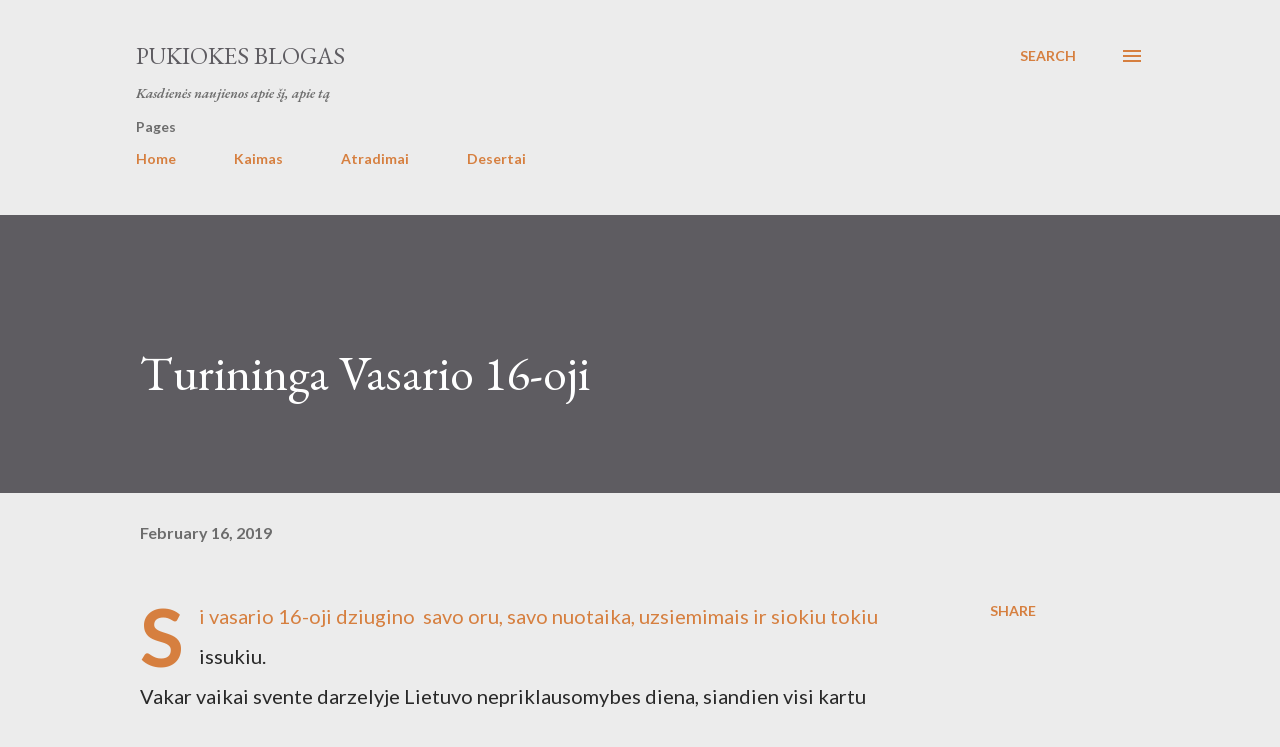

--- FILE ---
content_type: text/html; charset=utf-8
request_url: https://www.google.com/recaptcha/api2/aframe
body_size: 265
content:
<!DOCTYPE HTML><html><head><meta http-equiv="content-type" content="text/html; charset=UTF-8"></head><body><script nonce="uIfA7ovMEADuyHphc222kA">/** Anti-fraud and anti-abuse applications only. See google.com/recaptcha */ try{var clients={'sodar':'https://pagead2.googlesyndication.com/pagead/sodar?'};window.addEventListener("message",function(a){try{if(a.source===window.parent){var b=JSON.parse(a.data);var c=clients[b['id']];if(c){var d=document.createElement('img');d.src=c+b['params']+'&rc='+(localStorage.getItem("rc::a")?sessionStorage.getItem("rc::b"):"");window.document.body.appendChild(d);sessionStorage.setItem("rc::e",parseInt(sessionStorage.getItem("rc::e")||0)+1);localStorage.setItem("rc::h",'1769532009909');}}}catch(b){}});window.parent.postMessage("_grecaptcha_ready", "*");}catch(b){}</script></body></html>

--- FILE ---
content_type: text/plain
request_url: https://www.google-analytics.com/j/collect?v=1&_v=j102&a=428036822&t=pageview&_s=1&dl=https%3A%2F%2Fwww.pukasta.com%2F2019%2F02%2Fturininga-vasario-16-oji.html&ul=en-us%40posix&dt=Turininga%20Vasario%2016-oji&sr=1280x720&vp=1280x720&_u=IEBAAEABAAAAACAAI~&jid=1647284632&gjid=651873979&cid=1298853692.1769532008&tid=UA-151341198-1&_gid=1069837870.1769532008&_r=1&_slc=1&z=1610438072
body_size: -450
content:
2,cG-ZEBQQZ3K4Y